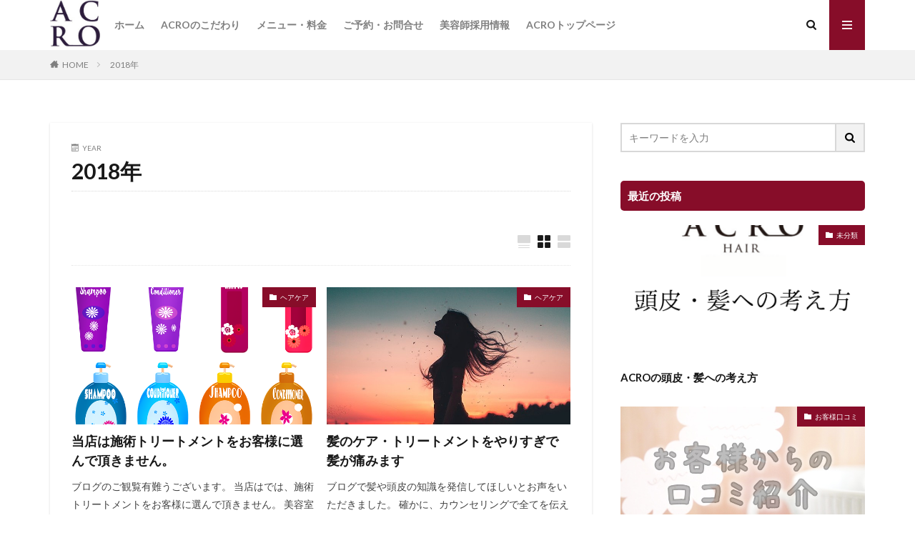

--- FILE ---
content_type: text/html; charset=UTF-8
request_url: https://acrohair.com/blog/date/2018
body_size: 9654
content:

<!DOCTYPE html>

<html dir="ltr" lang="ja" prefix="og: https://ogp.me/ns#" prefix="og: http://ogp.me/ns#" class="t-html 
">

<head prefix="og: http://ogp.me/ns# fb: http://ogp.me/ns/fb# article: http://ogp.me/ns/article#">
<meta charset="UTF-8">
<title>2018 | ACRO DIARY</title>

		<!-- All in One SEO 4.5.5 - aioseo.com -->
		<meta name="robots" content="noindex, max-snippet:-1, max-image-preview:large, max-video-preview:-1" />
		<link rel="canonical" href="https://acrohair.com/blog/date/2018" />
		<meta name="generator" content="All in One SEO (AIOSEO) 4.5.5" />
		<meta name="google" content="nositelinkssearchbox" />
		<script type="application/ld+json" class="aioseo-schema">
			{"@context":"https:\/\/schema.org","@graph":[{"@type":"BreadcrumbList","@id":"https:\/\/acrohair.com\/blog\/date\/2018#breadcrumblist","itemListElement":[{"@type":"ListItem","@id":"https:\/\/acrohair.com\/blog\/#listItem","position":1,"name":"\u5bb6","item":"https:\/\/acrohair.com\/blog\/","nextItem":"https:\/\/acrohair.com\/blog\/date\/2018\/#listItem"},{"@type":"ListItem","@id":"https:\/\/acrohair.com\/blog\/date\/2018\/#listItem","position":2,"name":"2018","previousItem":"https:\/\/acrohair.com\/blog\/#listItem"}]},{"@type":"CollectionPage","@id":"https:\/\/acrohair.com\/blog\/date\/2018#collectionpage","url":"https:\/\/acrohair.com\/blog\/date\/2018","name":"2018 | ACRO DIARY","inLanguage":"ja","isPartOf":{"@id":"https:\/\/acrohair.com\/blog\/#website"},"breadcrumb":{"@id":"https:\/\/acrohair.com\/blog\/date\/2018#breadcrumblist"}},{"@type":"Organization","@id":"https:\/\/acrohair.com\/blog\/#organization","name":"ACRO DIARY","url":"https:\/\/acrohair.com\/blog\/"},{"@type":"WebSite","@id":"https:\/\/acrohair.com\/blog\/#website","url":"https:\/\/acrohair.com\/blog\/","name":"ACRO DIARY","description":"\u798f\u5ca1\u5e02\u6771\u533a\u9999\u690e\u99c5\u524d\u306e\u5973\u6027\u5c02\u7528\u7f8e\u5bb9\u5ba4\u3002\u4eca\u3042\u308b\u9aea\u304b\u30895\u5e74\u5f8c\u30fb10\u5e74\u5f8c\u306e\u9aea\u3092\u8003\u3048\u308b\u7f8e\u5bb9\u5ba4","inLanguage":"ja","publisher":{"@id":"https:\/\/acrohair.com\/blog\/#organization"}}]}
		</script>
		<!-- All in One SEO -->

<link rel='stylesheet' id='wp-block-library-css'  href='https://acrohair.com/blog/wp-includes/css/dist/block-library/style.min.css?ver=5.8.12' type='text/css' media='all' />
<link rel='stylesheet' id='contact-form-7-css'  href='https://acrohair.com/blog/wp-content/plugins/contact-form-7/includes/css/styles.css?ver=5.5.4' type='text/css' media='all' />
<script src='https://acrohair.com/blog/wp-includes/js/jquery/jquery.min.js?ver=3.6.0' id='jquery-core-js'></script>
<script src='https://acrohair.com/blog/wp-includes/js/jquery/jquery-migrate.min.js?ver=3.3.2' id='jquery-migrate-js'></script>
<link rel="https://api.w.org/" href="https://acrohair.com/blog/wp-json/" /><script type="text/javascript">
	window._wp_rp_static_base_url = 'https://wprp.sovrn.com/static/';
	window._wp_rp_wp_ajax_url = "https://acrohair.com/blog/wp-admin/admin-ajax.php";
	window._wp_rp_plugin_version = '3.6.4';
	window._wp_rp_post_id = '38';
	window._wp_rp_num_rel_posts = '6';
	window._wp_rp_thumbnails = true;
	window._wp_rp_post_title = '%E5%BD%93%E5%BA%97%E3%81%AF%E6%96%BD%E8%A1%93%E3%83%88%E3%83%AA%E3%83%BC%E3%83%88%E3%83%A1%E3%83%B3%E3%83%88%E3%82%92%E3%81%8A%E5%AE%A2%E6%A7%98%E3%81%AB%E9%81%B8%E3%82%93%E3%81%A7%E9%A0%82%E3%81%8D%E3%81%BE%E3%81%9B%E3%82%93%E3%80%82';
	window._wp_rp_post_tags = ['%E5%89%8D%E5%87%A6%E7%90%86', '%E5%BE%8C%E5%87%A6%E7%90%86', '%E6%96%BD%E8%A1%93%E5%86%85%E5%AE%B9', '%E3%83%98%E3%82%A2%E3%82%B1%E3%82%A2', '%E8%80%83%E3%81%88%E6%96%B9'];
	window._wp_rp_promoted_content = true;
</script>
<link rel="stylesheet" href="https://acrohair.com/blog/wp-content/plugins/wordpress-23-related-posts-plugin/static/themes/vertical-m.css?version=3.6.4" />
<link rel="stylesheet" href="https://acrohair.com/blog/wp-content/themes/the-thor/css/icon.min.css">
<link rel="stylesheet" href="https://fonts.googleapis.com/css?family=Lato:100,300,400,700,900">
<link rel="stylesheet" href="https://fonts.googleapis.com/css?family=Fjalla+One">
<link rel="stylesheet" href="https://fonts.googleapis.com/css?family=Noto+Sans+JP:100,200,300,400,500,600,700,800,900">
<link rel="stylesheet" href="https://acrohair.com/blog/wp-content/themes/the-thor/style.min.css">
<link rel="stylesheet" href="https://acrohair.com/blog/wp-content/themes/the-thor-child/style-user.css?1604375289">
<script src="https://ajax.googleapis.com/ajax/libs/jquery/1.12.4/jquery.min.js"></script>
<meta http-equiv="X-UA-Compatible" content="IE=edge">
<meta name="viewport" content="width=device-width, initial-scale=1, viewport-fit=cover"/>
<script>
(function(i,s,o,g,r,a,m){i['GoogleAnalyticsObject']=r;i[r]=i[r]||function(){
(i[r].q=i[r].q||[]).push(arguments)},i[r].l=1*new Date();a=s.createElement(o),
m=s.getElementsByTagName(o)[0];a.async=1;a.src=g;m.parentNode.insertBefore(a,m)
})(window,document,'script','https://www.google-analytics.com/analytics.js','ga');

ga('create', '126259740-5', 'auto');
ga('send', 'pageview');
</script>
<style>
.widget.widget_nav_menu ul.menu{border-color: rgba(135,13,41,0.15);}.widget.widget_nav_menu ul.menu li{border-color: rgba(135,13,41,0.75);}.widget.widget_nav_menu ul.menu .sub-menu li{border-color: rgba(135,13,41,0.15);}.widget.widget_nav_menu ul.menu .sub-menu li .sub-menu li:first-child{border-color: rgba(135,13,41,0.15);}.widget.widget_nav_menu ul.menu li a:hover{background-color: rgba(135,13,41,0.75);}.widget.widget_nav_menu ul.menu .current-menu-item > a{background-color: rgba(135,13,41,0.75);}.widget.widget_nav_menu ul.menu li .sub-menu li a:before {color:#870d29;}.widget.widget_nav_menu ul.menu li a{background-color:#870d29;}.widget.widget_nav_menu ul.menu .sub-menu a:hover{color:#870d29;}.widget.widget_nav_menu ul.menu .sub-menu .current-menu-item a{color:#870d29;}.widget.widget_categories ul{border-color: rgba(135,13,41,0.15);}.widget.widget_categories ul li{border-color: rgba(135,13,41,0.75);}.widget.widget_categories ul .children li{border-color: rgba(135,13,41,0.15);}.widget.widget_categories ul .children li .children li:first-child{border-color: rgba(135,13,41,0.15);}.widget.widget_categories ul li a:hover{background-color: rgba(135,13,41,0.75);}.widget.widget_categories ul .current-menu-item > a{background-color: rgba(135,13,41,0.75);}.widget.widget_categories ul li .children li a:before {color:#870d29;}.widget.widget_categories ul li a{background-color:#870d29;}.widget.widget_categories ul .children a:hover{color:#870d29;}.widget.widget_categories ul .children .current-menu-item a{color:#870d29;}.widgetSearch__input:hover{border-color:#870d29;}.widgetCatTitle{background-color:#870d29;}.widgetCatTitle__inner{background-color:#870d29;}.widgetSearch__submit:hover{background-color:#870d29;}.widgetProfile__sns{background-color:#870d29;}.widget.widget_calendar .calendar_wrap tbody a:hover{background-color:#870d29;}.widget ul li a:hover{color:#870d29;}.widget.widget_rss .rsswidget:hover{color:#870d29;}.widget.widget_tag_cloud a:hover{background-color:#870d29;}.widget select:hover{border-color:#870d29;}.widgetSearch__checkLabel:hover:after{border-color:#870d29;}.widgetSearch__check:checked .widgetSearch__checkLabel:before, .widgetSearch__check:checked + .widgetSearch__checkLabel:before{border-color:#870d29;}.widgetTab__item.current{border-top-color:#870d29;}.widgetTab__item:hover{border-top-color:#870d29;}.searchHead__title{background-color:#870d29;}.searchHead__submit:hover{color:#870d29;}.menuBtn__close:hover{color:#870d29;}.menuBtn__link:hover{color:#870d29;}@media only screen and (min-width: 992px){.menuBtn__link {background-color:#870d29;}}.t-headerCenter .menuBtn__link:hover{color:#870d29;}.searchBtn__close:hover{color:#870d29;}.searchBtn__link:hover{color:#870d29;}.breadcrumb__item a:hover{color:#870d29;}.pager__item{color:#870d29;}.pager__item:hover, .pager__item-current{background-color:#870d29; color:#fff;}.page-numbers{color:#870d29;}.page-numbers:hover, .page-numbers.current{background-color:#870d29; color:#fff;}.pagePager__item{color:#870d29;}.pagePager__item:hover, .pagePager__item-current{background-color:#870d29; color:#fff;}.heading a:hover{color:#870d29;}.eyecatch__cat{background-color:#870d29;}.the__category{background-color:#870d29;}.dateList__item a:hover{color:#870d29;}.controllerFooter__item:last-child{background-color:#870d29;}.controllerFooter__close{background-color:#870d29;}.bottomFooter__topBtn{background-color:#870d29;}.mask-color{background-color:#870d29;}.mask-colorgray{background-color:#870d29;}.pickup3__item{background-color:#870d29;}.categoryBox__title{color:#870d29;}.comments__list .comment-meta{background-color:#870d29;}.comment-respond .submit{background-color:#870d29;}.prevNext__pop{background-color:#870d29;}.swiper-pagination-bullet-active{background-color:#870d29;}.swiper-slider .swiper-button-next, .swiper-slider .swiper-container-rtl .swiper-button-prev, .swiper-slider .swiper-button-prev, .swiper-slider .swiper-container-rtl .swiper-button-next	{background-color:#870d29;}body{background:#ffffff;}.snsFooter{background-color:#870d29}.widget-main .heading.heading-widget{background-color:#870d29}.widget-main .heading.heading-widgetsimple{background-color:#870d29}.widget-main .heading.heading-widgetsimplewide{background-color:#870d29}.widget-main .heading.heading-widgetwide{background-color:#870d29}.widget-main .heading.heading-widgetbottom:before{border-color:#870d29}.widget-main .heading.heading-widgetborder{border-color:#870d29}.widget-main .heading.heading-widgetborder::before,.widget-main .heading.heading-widgetborder::after{background-color:#870d29}.widget-side .heading.heading-widget{background-color:#870d29}.widget-side .heading.heading-widgetsimple{background-color:#870d29}.widget-side .heading.heading-widgetsimplewide{background-color:#870d29}.widget-side .heading.heading-widgetwide{background-color:#870d29}.widget-side .heading.heading-widgetbottom:before{border-color:#870d29}.widget-side .heading.heading-widgetborder{border-color:#870d29}.widget-side .heading.heading-widgetborder::before,.widget-side .heading.heading-widgetborder::after{background-color:#870d29}.widget-foot .heading.heading-widget{background-color:#870d29}.widget-foot .heading.heading-widgetsimple{background-color:#870d29}.widget-foot .heading.heading-widgetsimplewide{background-color:#870d29}.widget-foot .heading.heading-widgetwide{background-color:#870d29}.widget-foot .heading.heading-widgetbottom:before{border-color:#870d29}.widget-foot .heading.heading-widgetborder{border-color:#870d29}.widget-foot .heading.heading-widgetborder::before,.widget-foot .heading.heading-widgetborder::after{background-color:#870d29}.widget-menu .heading.heading-widget{background-color:#870d29}.widget-menu .heading.heading-widgetsimple{background-color:#870d29}.widget-menu .heading.heading-widgetsimplewide{background-color:#870d29}.widget-menu .heading.heading-widgetwide{background-color:#870d29}.widget-menu .heading.heading-widgetbottom:before{border-color:#870d29}.widget-menu .heading.heading-widgetborder{border-color:#870d29}.widget-menu .heading.heading-widgetborder::before,.widget-menu .heading.heading-widgetborder::after{background-color:#870d29}@media only screen and (min-width: 768px){.still {height: 350px;}}.rankingBox__bg{background-color:#870d29}.commonCtr__bg.mask.mask-colorgray{background-color:#e0e0e0}.the__ribbon{background-color:#870d29}.the__ribbon:after{border-left-color:#870d29; border-right-color:#870d29}.content .afTagBox__btnDetail{background-color:#870d29;}.widget .widgetAfTag__btnDetail{background-color:#870d29;}.content .afTagBox__btnAf{background-color:#870d29;}.widget .widgetAfTag__btnAf{background-color:#870d29;}.content a{color:#870d29;}.phrase a{color:#870d29;}.content .sitemap li a:hover{color:#870d29;}.content h2 a:hover,.content h3 a:hover,.content h4 a:hover,.content h5 a:hover{color:#870d29;}.content ul.menu li a:hover{color:#870d29;}.content .es-LiconBox:before{background-color:#a83f3f;}.content .es-LiconCircle:before{background-color:#a83f3f;}.content .es-BTiconBox:before{background-color:#a83f3f;}.content .es-BTiconCircle:before{background-color:#a83f3f;}.content .es-BiconObi{border-color:#a83f3f;}.content .es-BiconCorner:before{background-color:#a83f3f;}.content .es-BiconCircle:before{background-color:#a83f3f;}.content .es-BmarkHatena::before{background-color:#005293;}.content .es-BmarkExcl::before{background-color:#b60105;}.content .es-BmarkQ::before{background-color:#005293;}.content .es-BmarkQ::after{border-top-color:#005293;}.content .es-BmarkA::before{color:#b60105;}.content .es-BsubTradi::before{color:#ffffff;background-color:#b60105;border-color:#b60105;}.btn__link-primary{color:#ffffff; background-color:#3f3f3f;}.content .btn__link-primary{color:#ffffff; background-color:#3f3f3f;}.searchBtn__contentInner .btn__link-search{color:#ffffff; background-color:#3f3f3f;}.btn__link-secondary{color:#ffffff; background-color:#3f3f3f;}.content .btn__link-secondary{color:#ffffff; background-color:#3f3f3f;}.btn__link-search{color:#ffffff; background-color:#3f3f3f;}.btn__link-normal{color:#3f3f3f;}.content .btn__link-normal{color:#3f3f3f;}.btn__link-normal:hover{background-color:#3f3f3f;}.content .btn__link-normal:hover{background-color:#3f3f3f;}.comments__list .comment-reply-link{color:#3f3f3f;}.comments__list .comment-reply-link:hover{background-color:#3f3f3f;}@media only screen and (min-width: 992px){.subNavi__link-pickup{color:#3f3f3f;}}@media only screen and (min-width: 992px){.subNavi__link-pickup:hover{background-color:#3f3f3f;}}.partsH2-2 h2{color:#191919;}.partsH2-2 h2::after{border-color:#dd3333;}.partsH3-21 h3{color:#191919; background-color:#dd3333;}.partsH4-81 h4{color:#191919;}.partsH4-81 h4:first-letter{color:#dd3333;}.partsH5-11 h5{color:#191919; border-color:#dd3333;}.content ul > li::before{color:#a83f3f;}.content ul{color:#191919;}.content ol > li::before{color:#a83f3f; border-color:#a83f3f;}.content ol > li > ol > li::before{background-color:#a83f3f; border-color:#a83f3f;}.content ol > li > ol > li > ol > li::before{color:#a83f3f; border-color:#a83f3f;}.content ol{color:#191919;}.content .balloon .balloon__text{color:#191919; background-color:#f2f2f2;}.content .balloon .balloon__text-left:before{border-left-color:#f2f2f2;}.content .balloon .balloon__text-right:before{border-right-color:#f2f2f2;}.content .balloon-boder .balloon__text{color:#191919; background-color:#ffffff;  border-color:#d8d8d8;}.content .balloon-boder .balloon__text-left:before{border-left-color:#d8d8d8;}.content .balloon-boder .balloon__text-left:after{border-left-color:#ffffff;}.content .balloon-boder .balloon__text-right:before{border-right-color:#d8d8d8;}.content .balloon-boder .balloon__text-right:after{border-right-color:#ffffff;}.content blockquote{color:#191919; background-color:#f2f2f2;}.content blockquote::before{color:#d8d8d8;}.content table{color:#191919; border-top-color:#E5E5E5; border-left-color:#E5E5E5;}.content table th{background:#7f7f7f; color:#ffffff; ;border-right-color:#E5E5E5; border-bottom-color:#E5E5E5;}.content table td{background:#ffffff; ;border-right-color:#E5E5E5; border-bottom-color:#E5E5E5;}.content table tr:nth-child(odd) td{background-color:#f2f2f2;}
</style>
<meta property="og:site_name" content="ACRO DIARY" />
<meta property="og:type" content="website" />
<meta property="og:title" content="2018 | ACRO DIARY" />
<meta property="og:description" content="福岡市東区香椎駅前の女性専用美容室。今ある髪から5年後・10年後の髪を考える美容室" />
<meta property="og:url" content="https://acrohair.com/blog/date/2026" />
<meta property="og:image" content="https://acrohair.com/blog/wp-content/themes/the-thor/img/img_no_768.gif" />
<meta name="twitter:card" content="summary" />


</head>
<body class=" t-logoSp30 t-logoPc70" id="top">


  <!--l-header-->
  <header class="l-header">
    <div class="container container-header">

      <!--logo-->
			<p class="siteTitle">
				<a class="siteTitle__link" href="https://acrohair.com/blog">
											<img class="siteTitle__logo" src="https://acrohair.com/blog/wp-content/uploads/2020/12/ロゴアイコン.jpg" alt="ACRO DIARY" width="700" height="700" >
					        </a>
      </p>      <!--/logo-->


      				<!--globalNavi-->
				<nav class="globalNavi">
					<div class="globalNavi__inner">
            <ul class="globalNavi__list"><li id="menu-item-28" class="menu-item menu-item-type-custom menu-item-object-custom menu-item-home menu-item-28"><a href="https://acrohair.com/blog/">ホーム</a></li>
<li id="menu-item-245" class="menu-item menu-item-type-post_type menu-item-object-page menu-item-245"><a href="https://acrohair.com/blog/kodawari">ACROのこだわり</a></li>
<li id="menu-item-273" class="menu-item menu-item-type-post_type menu-item-object-page menu-item-273"><a href="https://acrohair.com/blog/menu-price">メニュー・料金</a></li>
<li id="menu-item-25" class="menu-item menu-item-type-post_type menu-item-object-page menu-item-25"><a href="https://acrohair.com/blog/page-23">ご予約・お問合せ</a></li>
<li id="menu-item-109" class="menu-item menu-item-type-post_type menu-item-object-page menu-item-109"><a href="https://acrohair.com/blog/biyousi-saiyoujyouhou">美容師採用情報</a></li>
<li id="menu-item-302" class="menu-item menu-item-type-custom menu-item-object-custom menu-item-302"><a href="https://acrohair.com/">ACROトップページ</a></li>
</ul>					</div>
				</nav>
				<!--/globalNavi-->
			

							<!--subNavi-->
				<nav class="subNavi">
	        	        				</nav>
				<!--/subNavi-->
			

            <!--searchBtn-->
			<div class="searchBtn">
        <input class="searchBtn__checkbox" id="searchBtn-checkbox" type="checkbox">
        <label class="searchBtn__link searchBtn__link-text icon-search" for="searchBtn-checkbox"></label>
        <label class="searchBtn__unshown" for="searchBtn-checkbox"></label>

        <div class="searchBtn__content">
          <div class="searchBtn__scroll">
            <label class="searchBtn__close" for="searchBtn-checkbox"><i class="icon-close"></i>CLOSE</label>
            <div class="searchBtn__contentInner">
              <aside class="widget">
  <div class="widgetSearch">
    <form method="get" action="https://acrohair.com/blog" target="_top">
  <div class="widgetSearch__contents">
    <h3 class="heading heading-tertiary">キーワード</h3>
    <input class="widgetSearch__input widgetSearch__input-max" type="text" name="s" placeholder="キーワードを入力" value="">

    
  </div>

  <div class="widgetSearch__contents">
    <h3 class="heading heading-tertiary">カテゴリー</h3>
	<select  name='cat' id='cat_6970179f75af6' class='widgetSearch__select' >
	<option value=''>カテゴリーを選択</option>
	<option class="level-0" value="1">未分類</option>
	<option class="level-0" value="3">ヘアケア</option>
	<option class="level-0" value="7">考え方</option>
	<option class="level-0" value="12">美容師</option>
	<option class="level-0" value="13">お客様口コミ</option>
</select>
  </div>

  	<div class="widgetSearch__tag">
    <h3 class="heading heading-tertiary">タグ</h3>
    <label><input class="widgetSearch__check" type="checkbox" name="tag[]" value="%e3%82%aa%e3%82%a4%e3%83%ab" /><span class="widgetSearch__checkLabel">オイル</span></label><label><input class="widgetSearch__check" type="checkbox" name="tag[]" value="%e3%83%80%e3%83%a1%e3%83%bc%e3%82%b8" /><span class="widgetSearch__checkLabel">ダメージ</span></label><label><input class="widgetSearch__check" type="checkbox" name="tag[]" value="%e3%83%88%e3%83%aa%e3%83%bc%e3%83%88%e3%83%a1%e3%83%b3%e3%83%88" /><span class="widgetSearch__checkLabel">トリートメント</span></label><label><input class="widgetSearch__check" type="checkbox" name="tag[]" value="%e5%89%8d%e5%87%a6%e7%90%86" /><span class="widgetSearch__checkLabel">前処理</span></label><label><input class="widgetSearch__check" type="checkbox" name="tag[]" value="%e5%be%8c%e5%87%a6%e7%90%86" /><span class="widgetSearch__checkLabel">後処理</span></label><label><input class="widgetSearch__check" type="checkbox" name="tag[]" value="%e6%96%bd%e8%a1%93%e5%86%85%e5%ae%b9" /><span class="widgetSearch__checkLabel">施術内容</span></label>  </div>
  
  <div class="btn btn-search">
    <button class="btn__link btn__link-search" type="submit" value="search">検索</button>
  </div>
</form>
  </div>
</aside>
            </div>
          </div>
        </div>
      </div>
			<!--/searchBtn-->
      

            <!--menuBtn-->
			<div class="menuBtn">
        <input class="menuBtn__checkbox" id="menuBtn-checkbox" type="checkbox">
        <label class="menuBtn__link menuBtn__link-text icon-menu" for="menuBtn-checkbox"></label>
        <label class="menuBtn__unshown" for="menuBtn-checkbox"></label>
        <div class="menuBtn__content">
          <div class="menuBtn__scroll">
            <label class="menuBtn__close" for="menuBtn-checkbox"><i class="icon-close"></i>CLOSE</label>
            <div class="menuBtn__contentInner">
																						            </div>
          </div>
        </div>
			</div>
			<!--/menuBtn-->
      
    </div>
  </header>
  <!--/l-header-->


  <!--l-headerBottom-->
  <div class="l-headerBottom">

    
		
	  	    <div class="wider">
				<!--breadcrum-->
	      <div class="breadcrumb"><ul class="breadcrumb__list container"><li class="breadcrumb__item icon-home"><a href="https://acrohair.com/blog">HOME</a></li><li class="breadcrumb__item breadcrumb__item-current"><a href="https://acrohair.com/blog/date/2018">2018年</a></li></ul></div>				<!--/breadcrum-->
	    </div>
	  
  </div>
  <!--l-headerBottom-->




  <!--l-wrapper-->
  <div class="l-wrapper">

    <!--l-main-->
        <main class="l-main u-shadow">


      <div class="dividerBottom">
        <div class="archiveHead">
          <div class="archiveHead__contents">
            <span class="archiveHead__subtitle"><i class="icon-calendar"></i>YEAR</span>
            <h1 class="heading heading-primary">2018年</h1>
          </div>
        </div>
      </div>



      <div class="dividerBottom">


      

        <!--controller-->
        <input type="radio" name="controller__viewRadio" value="viewWide" class="controller__viewRadio" id="viewWide" ><input type="radio" name="controller__viewRadio" value="viewCard" class="controller__viewRadio" id="viewCard" checked><input type="radio" name="controller__viewRadio" value="viewNormal" class="controller__viewRadio" id="viewNormal" ><ul class="controller "><li class="controller__item controller__item-end"><label for="viewWide" class="controller__viewLabel viewWide icon-view_wide"></label></li><li class="controller__item"><label for="viewCard" class="controller__viewLabel viewCard icon-view_card"></label></li><li class="controller__item"><label for="viewNormal" class="controller__viewLabel viewNormal icon-view_normal"></label></li></ul>        <!--/controller-->

        <!--archive-->
                <div class="archive">
	      			          <article class="archive__item">

                        <div class="eyecatch">

              			  <span class="eyecatch__cat cc-bg3"><a href="https://acrohair.com/blog/category/%e3%83%98%e3%82%a2%e3%82%b1%e3%82%a2">ヘアケア</a></span>              <a class="eyecatch__link eyecatch__link-mask" href="https://acrohair.com/blog/treatment-erabi-38">
                                  <img width="640" height="523" src="https://acrohair.com/blog/wp-content/uploads/2018/12/shampoo-3639634_640.png" class="attachment-icatch768 size-icatch768 wp-post-image" alt="" loading="lazy" />                              </a>
            </div>
            
            <div class="archive__contents">

			  
              
              <h2 class="heading heading-secondary">
                <a href="https://acrohair.com/blog/treatment-erabi-38">当店は施術トリートメントをお客様に選んで頂きません。</a>
              </h2>
              <p class="phrase phrase-secondary">
              ブログのご観覧有難うございます。 当店はでは、施術トリートメントをお客様に選んで頂きません。 美容室にカラーやパーマに行くとほぼ聞かれると思います。 「本日は、トリートメントはいかがですか？」 私も、過去に勤めていた美容室でお伺いしていました。 しかし、素人のお客様にお聞きするのはどうなのかと考えます。 そして、トリートメントを勧められて『どのトリートメントにしますか？』など何種類もの説明をうけて [&hellip;]              </p>

                          </div>
          </article>

            		  			          <article class="archive__item">

                        <div class="eyecatch">

              			  <span class="eyecatch__cat cc-bg3"><a href="https://acrohair.com/blog/category/%e3%83%98%e3%82%a2%e3%82%b1%e3%82%a2">ヘアケア</a></span>              <a class="eyecatch__link eyecatch__link-mask" href="https://acrohair.com/blog/kami-kea-yarisugi-itami-36">
                                  <img width="640" height="426" src="https://acrohair.com/blog/wp-content/uploads/2020/12/wind-3516697_640.jpg" class="attachment-icatch768 size-icatch768 wp-post-image" alt="" loading="lazy" />                              </a>
            </div>
            
            <div class="archive__contents">

			  
              
              <h2 class="heading heading-secondary">
                <a href="https://acrohair.com/blog/kami-kea-yarisugi-itami-36">髪のケア・トリートメントをやりすぎで髪が痛みます</a>
              </h2>
              <p class="phrase phrase-secondary">
              ブログで髪や頭皮の知識を発信してほしいとお声をいただきました。 確かに、カウンセリングで全てを伝えれれば良いのですが、なかなか全てをお伝えするのには、時間がかかり、すべてお話しするのには、時間が限られます。 &nbsp; 少しづつですが、発信できれば良いと思います。 &nbsp; 当店に来店されるお客様の多くは、美容や髪や頭皮に対して知識があるお客様や、一所懸命にケアやトリートメントをされているお [&hellip;]              </p>

                          </div>
          </article>

            		          </div>
	            <!--/archive-->


	  


        <!--pager-->
		        <!--/pager-->
      </div>

    </main>
    <!--/l-main-->


          <!--l-sidebar-->
<div class="l-sidebar">	
	
  <aside class="widget widget-side  widget_search"><form class="widgetSearch__flex" method="get" action="https://acrohair.com/blog" target="_top">
  <input class="widgetSearch__input" type="text" maxlength="50" name="s" placeholder="キーワードを入力" value="">
  <button class="widgetSearch__submit icon-search" type="submit" value="search"></button>
</form>
</aside><aside class="widget widget-side  widget_fit_thumbnail_archive_class"><h2 class="heading heading-widget">最近の投稿</h2>		<ol class="widgetArchive">
							<li class="widgetArchive__item">
					<div class="eyecatch ">
						<span class="eyecatch__cat cc-bg1"><a href="https://acrohair.com/blog/category/%e6%9c%aa%e5%88%86%e9%a1%9e">未分類</a></span>						<a class="eyecatch__link eyecatch__link-mask" href="https://acrohair.com/blog/touhhi-kami-kangaekata-304">
															<img width="768" height="545" src="https://acrohair.com/blog/wp-content/uploads/2024/01/ACROの-頭皮・髪への考え方-768x545.png" class="attachment-icatch768 size-icatch768 wp-post-image" alt="" loading="lazy" />                          </a>
          </div>
          <div class="widgetArchive__contents">
                          <h3 class="heading heading-tertiary">
                <a href="https://acrohair.com/blog/touhhi-kami-kangaekata-304">ACROの頭皮・髪への考え方</a>
              </h3>
						          </div>

        </li>
							<li class="widgetArchive__item">
					<div class="eyecatch ">
						<span class="eyecatch__cat cc-bg13"><a href="https://acrohair.com/blog/category/%e3%81%8a%e5%ae%a2%e6%a7%98%e5%8f%a3%e3%82%b3%e3%83%9f">お客様口コミ</a></span>						<a class="eyecatch__link eyecatch__link-mask" href="https://acrohair.com/blog/kutikomi-1-143">
															<img width="640" height="426" src="https://acrohair.com/blog/wp-content/uploads/2020/11/762690_s.jpg" class="attachment-icatch768 size-icatch768 wp-post-image" alt="" loading="lazy" />                          </a>
          </div>
          <div class="widgetArchive__contents">
                          <h3 class="heading heading-tertiary">
                <a href="https://acrohair.com/blog/kutikomi-1-143">お客様口コミご紹介 1</a>
              </h3>
						          </div>

        </li>
							<li class="widgetArchive__item">
					<div class="eyecatch ">
						<span class="eyecatch__cat cc-bg12"><a href="https://acrohair.com/blog/category/%e7%be%8e%e5%ae%b9%e5%b8%ab">美容師</a></span>						<a class="eyecatch__link eyecatch__link-mask" href="https://acrohair.com/blog/kyujinbosyu-stylist-121">
															<img width="768" height="512" src="https://acrohair.com/blog/wp-content/uploads/2020/11/明るい正面写真-768x512.jpg" class="attachment-icatch768 size-icatch768 wp-post-image" alt="" loading="lazy" />                          </a>
          </div>
          <div class="widgetArchive__contents">
                          <h3 class="heading heading-tertiary">
                <a href="https://acrohair.com/blog/kyujinbosyu-stylist-121">美容師求人募集（スタイリスト・ジュニアスタイリスト）</a>
              </h3>
						          </div>

        </li>
					</ol>
		</aside><aside class="widget widget-side  widget_archive"><h2 class="heading heading-widget">アーカイブ</h2>
			<ul>
					<li><a href='https://acrohair.com/blog/date/2024/01'>2024年1月</a></li>
	<li><a href='https://acrohair.com/blog/date/2020/11'>2020年11月</a></li>
	<li><a href='https://acrohair.com/blog/date/2019/02'>2019年2月</a></li>
	<li><a href='https://acrohair.com/blog/date/2018/12'>2018年12月</a></li>
			</ul>

			</aside><aside class="widget widget-side  widget_categories"><h2 class="heading heading-widget">カテゴリー</h2>
			<ul>
					<li class="cat-item cat-item-13"><a href="https://acrohair.com/blog/category/%e3%81%8a%e5%ae%a2%e6%a7%98%e5%8f%a3%e3%82%b3%e3%83%9f">お客様口コミ</a>
</li>
	<li class="cat-item cat-item-3"><a href="https://acrohair.com/blog/category/%e3%83%98%e3%82%a2%e3%82%b1%e3%82%a2">ヘアケア</a>
</li>
	<li class="cat-item cat-item-1"><a href="https://acrohair.com/blog/category/%e6%9c%aa%e5%88%86%e9%a1%9e">未分類</a>
</li>
	<li class="cat-item cat-item-12"><a href="https://acrohair.com/blog/category/%e7%be%8e%e5%ae%b9%e5%b8%ab">美容師</a>
</li>
	<li class="cat-item cat-item-7"><a href="https://acrohair.com/blog/category/%e8%80%83%e3%81%88%e6%96%b9">考え方</a>
</li>
			</ul>

			</aside>
	
</div>
<!--/l-sidebar-->

	

  </div>
  <!--/l-wrapper-->



  <!--l-footerTop-->
  <div class="l-footerTop">

        <div class="wider">
      <!--commonCtr-->
      <div class="commonCtr">

        <div class="commonCtr__bg mask mask-colorgray">
                                        <img class="commonCtr__bg" src="https://acrohair.com/blog/wp-content/uploads/2020/12/background-3160026_640-1.jpg" alt=">ACRO　HAIR&NAIL" width="640" height="426" >
                          </div>

        <div class="container">

          <div class="commonCtr__container">
            <div class="commonCtr__contents">
              <h2 class="heading heading-commonCtr u-white">ACRO　HAIR&NAIL</h2>                            <p class="phrase phrase-bottom u-white">
                福岡市東区香椎にある女性の為の頭質・髪質改善美容室              </p>
                                          <div class="btn btn-center">
                <a class="btn__link btn__link-primary" href="https://acrohair.com/blog/page-23">ご予約はこちらから</a>
              </div>
                          </div>
                                      <div class="commonCtr__image">
              <img class="" src="https://acrohair.com/blog/wp-content/uploads/2020/12/ヘッダー２.jpg" alt="CTR IMG" width="640" height="426" >
            </div>
                      </div>

        </div>

      </div>
      <!--commonCtr-->
    </div>
    
  </div>
  <!--/l-footerTop-->


  <!--l-footer-->
  <footer class="l-footer">

        


    

    <div class="wider">
      <!--bottomFooter-->
      <div class="bottomFooter">
        <div class="container">

                      <nav class="bottomFooter__navi">
              <ul class="bottomFooter__list"><li class="menu-item menu-item-type-custom menu-item-object-custom menu-item-home menu-item-28"><a href="https://acrohair.com/blog/">ホーム</a></li>
<li class="menu-item menu-item-type-post_type menu-item-object-page menu-item-245"><a href="https://acrohair.com/blog/kodawari">ACROのこだわり</a></li>
<li class="menu-item menu-item-type-post_type menu-item-object-page menu-item-273"><a href="https://acrohair.com/blog/menu-price">メニュー・料金</a></li>
<li class="menu-item menu-item-type-post_type menu-item-object-page menu-item-25"><a href="https://acrohair.com/blog/page-23">ご予約・お問合せ</a></li>
<li class="menu-item menu-item-type-post_type menu-item-object-page menu-item-109"><a href="https://acrohair.com/blog/biyousi-saiyoujyouhou">美容師採用情報</a></li>
<li class="menu-item menu-item-type-custom menu-item-object-custom menu-item-302"><a href="https://acrohair.com/">ACROトップページ</a></li>
</ul>            </nav>
          
          <div class="bottomFooter__copyright">
          			© Copyright 2026 <a class="bottomFooter__link" href="https://acrohair.com/blog">ACRO DIARY</a>.
                    </div>

                    <div class="bottomFooter__producer">
		    ACRO DIARY by <a class="bottomFooter__link" href="http://fit-jp.com/" target="_blank">FIT-Web Create</a>. Powered by <a class="bottomFooter__link" href="https://wordpress.org/" target="_blank">WordPress</a>.
          </div>
          
        </div>
        <a href="#top" class="bottomFooter__topBtn" id="bottomFooter__topBtn"></a>
      </div>
      <!--/bottomFooter-->


    </div>


    
  </footer>
  <!-- /l-footer -->



		<script type="application/ld+json">
		{ "@context":"http://schema.org",
		  "@type": "BreadcrumbList",
		  "itemListElement":
		  [
		    {"@type": "ListItem","position": 1,"item":{"@id": "https://acrohair.com/blog","name": "HOME"}},
		    {"@type": "ListItem","position": 2,"item":{"@id": "https://acrohair.com/blog/date/2018","name": "2018年"}}
		  ]
		}
		</script>


		<script src='https://acrohair.com/blog/wp-includes/js/dist/vendor/regenerator-runtime.min.js?ver=0.13.7' id='regenerator-runtime-js'></script>
<script src='https://acrohair.com/blog/wp-includes/js/dist/vendor/wp-polyfill.min.js?ver=3.15.0' id='wp-polyfill-js'></script>
<script type='text/javascript' id='contact-form-7-js-extra'>
/* <![CDATA[ */
var wpcf7 = {"api":{"root":"https:\/\/acrohair.com\/blog\/wp-json\/","namespace":"contact-form-7\/v1"}};
/* ]]> */
</script>
<script src='https://acrohair.com/blog/wp-content/plugins/contact-form-7/includes/js/index.js?ver=5.5.4' id='contact-form-7-js'></script>
<script src='https://acrohair.com/blog/wp-includes/js/wp-embed.min.js?ver=5.8.12' id='wp-embed-js'></script>
<script src='https://acrohair.com/blog/wp-content/themes/the-thor/js/smoothlink.min.js?ver=5.8.12' id='smoothlink-js'></script>
<script src='https://acrohair.com/blog/wp-content/themes/the-thor/js/js.cookie.min.js?ver=5.8.12' id='cookie-js'></script>
    <script type="text/javascript">
        jQuery(document).ready(function ($) {

            for (let i = 0; i < document.forms.length; ++i) {
                let form = document.forms[i];
				if ($(form).attr("method") != "get") { $(form).append('<input type="hidden" name="MmZWiD_fpGuc" value="*ZuvKbJNV" />'); }
if ($(form).attr("method") != "get") { $(form).append('<input type="hidden" name="dOpTaq" value="0A@X3cFrz" />'); }
if ($(form).attr("method") != "get") { $(form).append('<input type="hidden" name="btxQDUvjrhWqyIVR" value="ykE[8*Sr" />'); }
            }

            $(document).on('submit', 'form', function () {
				if ($(this).attr("method") != "get") { $(this).append('<input type="hidden" name="MmZWiD_fpGuc" value="*ZuvKbJNV" />'); }
if ($(this).attr("method") != "get") { $(this).append('<input type="hidden" name="dOpTaq" value="0A@X3cFrz" />'); }
if ($(this).attr("method") != "get") { $(this).append('<input type="hidden" name="btxQDUvjrhWqyIVR" value="ykE[8*Sr" />'); }
                return true;
            });

            jQuery.ajaxSetup({
                beforeSend: function (e, data) {

                    if (data.type !== 'POST') return;

                    if (typeof data.data === 'object' && data.data !== null) {
						data.data.append("MmZWiD_fpGuc", "*ZuvKbJNV");
data.data.append("dOpTaq", "0A@X3cFrz");
data.data.append("btxQDUvjrhWqyIVR", "ykE[8*Sr");
                    }
                    else {
                        data.data = data.data + '&MmZWiD_fpGuc=*ZuvKbJNV&dOpTaq=0A@X3cFrz&btxQDUvjrhWqyIVR=ykE[8*Sr';
                    }
                }
            });

        });
    </script>
	



<script>
jQuery(function($){
	if (Cookies.get('radioValue')) {
		// クッキーからValueを取得してラジオボタンを選択
		$("input[name='controller__viewRadio']").val([Cookies.get('radioValue')]);
	}
	$("input[name='controller__viewRadio']:radio").change( function() {
		// ラジオボタンのvalueを取得
		var val = $("input:radio[name='controller__viewRadio']:checked").val();
		// 選択結果をクッキーに登録する
		Cookies.set('radioValue', val);
	});
});
</script>






<script>
// ページの先頭へボタン
jQuery(function(a) {
    a("#bottomFooter__topBtn").hide();
    a(window).on("scroll", function() {
        if (a(this).scrollTop() > 100) {
            a("#bottomFooter__topBtn").fadeIn("fast")
        } else {
            a("#bottomFooter__topBtn").fadeOut("fast")
        }
        scrollHeight = a(document).height();
        scrollPosition = a(window).height() + a(window).scrollTop();
        footHeight = a(".bottomFooter").innerHeight();
        if (scrollHeight - scrollPosition <= footHeight) {
            a("#bottomFooter__topBtn").css({
                position: "absolute",
                bottom: footHeight - 40
            })
        } else {
            a("#bottomFooter__topBtn").css({
                position: "fixed",
                bottom: 0
            })
        }
    });
    a("#bottomFooter__topBtn").click(function() {
        a("body,html").animate({
            scrollTop: 0
        }, 400);
        return false
    });
    a(".controllerFooter__topBtn").click(function() {
        a("body,html").animate({
            scrollTop: 0
        }, 400);
        return false
    })
});
</script>


</body>
</html>
